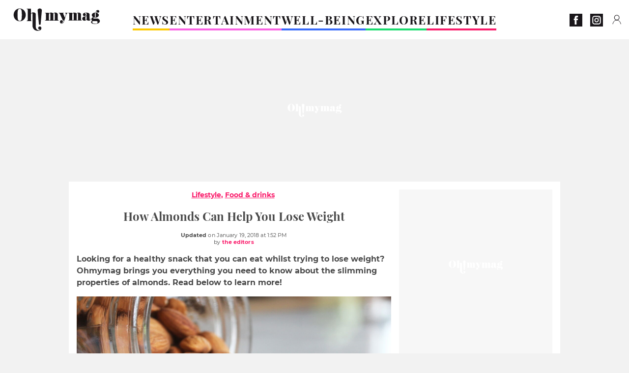

--- FILE ---
content_type: text/html; charset=UTF-8
request_url: https://www.ohmymag.co.uk/lifestyle/food-drinks/how-almonds-can-help-you-lose-weight_art852.html
body_size: 67298
content:
 <!DOCTYPE html><html lang="en"><head prefix="og: http://ogp.me/ns# fb: http://ogp.me/ns/fb# article: http://ogp.me/ns/article#"><meta charset="UTF-8"/><meta name="viewport" content="width=device-width, initial-scale=1"><meta name="google-site-verification" content="ta0_rO-0ppGMuCjBORHwDtJfvJqB0-CmHFxc36jw2aM" /><meta name="p:domain_verify" content="2ac97dbb0c45a5d994abe68de2ba8dc9"/><link rel="manifest" href="https://www.ohmymag.co.uk/manifest.json"><meta name="theme-color" content="#f7434f"><link rel="shortcut icon" href="https://www.ohmymag.co.uk/assets/img/favicons/omm/favicon.ico"><link rel="icon" type="image/svg+xml" href="https://www.ohmymag.co.uk/assets/img/favicons/omm/favicon-16x16.svg"><link href="https://cdn.privacy-mgmt.com/" rel="preconnect" crossorigin="anonymous"><link href="https://ohmymag-uk-v3.ohmymag.co.uk" rel="preconnect" crossorigin="anonymous"><link href="https://www.googletagmanager.com" rel="preconnect" crossorigin><link href="https://securepubads.g.doubleclick.net/" rel="preconnect" crossorigin><link href="https://mcdp-chidc2.outbrain.com" rel="preconnect" crossorigin><link href="https://log.outbrainimg.com" rel="preconnect" crossorigin><link href="http://tr.outbrain.com/" rel="preconnect" crossorigin><link href="https://cherry.img.pmdstatic.net/" rel="preconnect" crossorigin><link href="https://cherry.img.pmdstatic.net/" rel="preconnect" crossorigin><link rel="preload" href="https://www.ohmymag.co.uk/assets/fonts/Montserrat-Regular.woff2?display=swap" as="font" type="font/woff2" crossorigin="anonymous" /><link rel="preload" href="https://www.ohmymag.co.uk/assets/fonts/Montserrat-Black.woff2?display=swap" as="font" type="font/woff2" crossorigin="anonymous" /><link rel="preload" href="https://www.ohmymag.co.uk/assets/fonts/Montserrat-Bold.woff2?display=swap" as="font" type="font/woff2" crossorigin="anonymous" /><link rel="preload" href="https://www.ohmymag.co.uk/assets/fonts/PlayfairDisplay-Bold.woff2?display=swap" as="font" type="font/woff2" crossorigin="anonymous" /><link rel="preload" href="https://www.ohmymag.co.uk/assets/fonts/PlayfairDisplay-BlackItalic.woff2?display=swap" as="font" type="font/woff2" crossorigin="anonymous" /><link rel="preload" href="https://cherry.img.pmdstatic.net/fit/https.3A.2F.2Fimg.2Eohmymag.2Eco.2Euk.2Farticle.2Fhealth.2Falmonds_98196d4d7c3bf00aa02acef6f7c4a4a770b5f615.2Ejpg/640x360/quality/80/thumbnail.jpg" media="(max-width: 820px)" as="image" fetchpriority="high"><link rel="preload" href="https://cherry.img.pmdstatic.net/fit/https.3A.2F.2Fimg.2Eohmymag.2Eco.2Euk.2Farticle.2Fhealth.2Falmonds_98196d4d7c3bf00aa02acef6f7c4a4a770b5f615.2Ejpg/1280x720/quality/80/thumbnail.jpg" media="(min-width: 821px)" as="image" fetchpriority="high"><link rel="preload" href="https://originals.bababam.com/bababam-fabulous-destinies" as="fetch" crossorigin="anonymous"><link rel="preconnect" href="https://www.ohmymag.co.uk/xhr/popup/category" as="fetch" crossorigin="anonymous" ><link rel="preconnect" href="https://www.ohmymag.co.uk/xhr/popup/contact" as="fetch" crossorigin="anonymous" ><link rel="stylesheet" href="https://www.ohmymag.co.uk/assets/two/omm/common.css?t=b0cfa7c51c8b" /><link rel="stylesheet" href="https://www.ohmymag.co.uk/assets/two/omm/article.css?t=42a3ff1d98e2" /><style> :root { --theme-channel: #FA1C6B; } .news { --theme-channel: #FDC900; } .entertainment { --theme-channel: #fa62e3; } .well-being { --theme-channel: #386bfb; } .explore { --theme-channel: #1BDC6F; } .lifestyle { --theme-channel: #FA1C6B; } </style><meta property="fb:app_id" content="158483417502010"><meta property="fb:admins" content="654691368"><meta property="fb:pages" content="358164534630508"><meta property="fb:pages" content="1854256938160990"><meta property="fb:pages" content="716914548478828"><meta property="og:title" content="Benefits Of Almonds For Slimming"><meta property="og:type" content="article"><meta property="og:image" content="https://cherry.img.pmdstatic.net/fit/https.3A.2F.2Fimg.2Eohmymag.2Eco.2Euk.2Farticle.2Fhealth.2Falmonds_98196d4d7c3bf00aa02acef6f7c4a4a770b5f615.2Ejpg/1200x675/quality/80/thumbnail.jpg"><meta property="og:image:width" content="1200"><meta property="og:image:height" content="675"><meta property="og:url" content="https://www.ohmymag.co.uk/lifestyle/food-drinks/how-almonds-can-help-you-lose-weight_art852.html"><meta property="og:description" content="Looking for a healthy snack that you can eat whilst trying to lose weight? Ohmymag brings you everything you need to know about the slimming properties of almonds. Read below to le…"><meta property="og:locale" content="en_UK"><meta property="og:site_name" content="Ohmymag UK"><meta property="article:published_time" content="2018-01-19T12:46:15+01:00"><meta property="article:modified_time" content="2018-01-19T13:52:15+01:00"><meta property="article:section" content="Lifestyle"><meta property="article:tag" content="food"><meta property="article:tag" content="weight loss"><meta property="article:tag" content="diet"><meta property="article:tag" content="health"><meta property="article:tag" content="slimming"><meta name="twitter:card" content="summary_large_image"><meta name="twitter:title" content="Benefits Of Almonds For Slimming…"><meta name="twitter:description" content="Looking for a healthy snack that you can eat whilst trying to lose weight? Ohmymag brings you everything you need to know about the slimming properties of almonds. Read below to le…"><meta name="twitter:image" content="https://cherry.img.pmdstatic.net/fit/https.3A.2F.2Fimg.2Eohmymag.2Eco.2Euk.2Farticle.2Fhealth.2Falmonds_98196d4d7c3bf00aa02acef6f7c4a4a770b5f615.2Ejpg/1200x675/quality/80/thumbnail.jpg"><meta name="description" content="Looking for a healthy snack that you can eat whilst trying to lose weight? Ohmymag brings you everything you need to know about the slimming properties of almonds. Read below to le…"><meta name="robots" content="index,follow,max-snippet:-1,max-image-preview:large,max-video-preview:-1"><meta name="news_keywords" content="food,weight loss,diet,health,slimming"><title>How Almonds Can Help You Lose Weight</title><link href="https://www.ohmymag.co.uk/lifestyle/food-drinks/how-almonds-can-help-you-lose-weight_art852.html" rel="canonical"><script type="application/ld+json">{"@context":"https:\/\/schema.org","@type":"NewsArticle","headline":"How Almonds Can Help You Lose Weight","articleBody":"How Almonds Can Help You Lose Weight Discover our latest podcast 1. Benefits of almonds: The almond is the fruit of the almond tree which is enclosed in a hard shell. Most nuts and dried fruits are very rich in nutrients and the almond is no exception. It contains fibre, thus promoting good digestion. But it also has a high calcium and magnesium content. There are also fatty acids in almonds, but that does not mean that it makes you fat. On the contrary, a regular consumption of almonds in a reasonable quantity helps to regulate satiety which can help lead to weight loss. Eating a dozen whole and natural almonds a day is an ideal quantity.2. Consuming almonds: As part of a slimming diet, it is better to consume whole almonds without added salt. When eaten whole, the lipids contained in almonds are not all assimilated by the body, which is not the case when they are in the form of powder. Thus, you can eat almonds during the day when you feel a craving.In addition, it is advisable to eat almonds with the skin because this is the part that contains the most nutrients. It's easy to add whole almonds to salads, fish dishes, and even soups.3. Side effects of almonds: To benefit from the properties of almonds as part of a diet, it is important not to eat too many. A handful a day is a reasonable amount. Consuming more may cause you to gain weight because these nuts are rich in fatty acids. Similarly, excessive consumption of almonds can cause digestive disorders because they contain a lot of fibre.In addition, this nut contains manganese, a mineral necessary for the body, but which can also interact with certain drugs, especially with antibiotics. It is therefore recommended to consult your pharmacist or doctor if you have any doubt about a possible interaction. To make the most of the benefits of almond to help you lose weight while avoiding possible side effects, it is advisable to eat a dozen per day.","author":{"@type":"Person","name":"the editors"},"publisher":{"@type":"Organization","name":"Ohmymag UK","url":"https:\/\/www.ohmymag.co.uk\/","logo":{"@type":"ImageObject","url":"https:\/\/www.ohmymag.co.uk\/assets\/img\/omm.png"},"sameAs":["https:\/\/www.facebook.com\/OhmymagEN\/","https:\/\/www.instagram.com\/ohmymag_uk\/?hl=en"]},"image":{"@type":"ImageObject","url":"https:\/\/cherry.img.pmdstatic.net\/fit\/https.3A.2F.2Fimg.2Eohmymag.2Eco.2Euk.2Farticle.2Fhealth.2Falmonds_98196d4d7c3bf00aa02acef6f7c4a4a770b5f615.2Ejpg\/1200x675\/quality\/80\/thumbnail.jpg","width":1200,"height":675},"mainEntityOfPage":{"@type":"WebPage","@id":"https:\/\/www.ohmymag.co.uk\/lifestyle\/food-drinks\/how-almonds-can-help-you-lose-weight_art852.html","breadcrumb":{"@type":"BreadcrumbList","itemListElement":[{"@type":"ListItem","position":1,"name":"Lifestyle","item":"https:\/\/www.ohmymag.co.uk\/lifestyle"},{"@type":"ListItem","position":2,"name":"Food & Drinks ","item":"https:\/\/www.ohmymag.co.uk\/lifestyle\/food-drinks"},{"@type":"ListItem","position":3,"name":"food","item":"https:\/\/www.ohmymag.co.uk\/tag\/food"}]}},"datePublished":"2018-01-19T12:46:15+01:00","url":"https:\/\/www.ohmymag.co.uk\/lifestyle\/food-drinks\/how-almonds-can-help-you-lose-weight_art852.html","thumbnailUrl":"https:\/\/cherry.img.pmdstatic.net\/fit\/https.3A.2F.2Fimg.2Eohmymag.2Eco.2Euk.2Farticle.2Fhealth.2Falmonds_98196d4d7c3bf00aa02acef6f7c4a4a770b5f615.2Ejpg\/480x270\/quality\/80\/thumbnail.jpg","articleSection":"Lifestyle","creator":{"@type":"Person","name":"the editors"},"keywords":["food","weight loss","diet","health","slimming"],"description":"Looking for a healthy snack that you can eat whilst trying to lose weight? Ohmymag brings you everything you need to know about the slimming properties of almonds. Read below to learn more!","dateModified":"2018-01-19T13:52:15+01:00"}</script><script> window.cherryStore = { assetsPath: "https://www.ohmymag.co.uk/assets/", imgPath: "https://www.ohmymag.co.uk/assets/img/", environments: { pageName: "page-article", pageType: "type-text", ajax: !!"", device: "desktop", mobile: !!"", tablet: !!"", desktop: !!"1", bot: !!"", env: "prod", }, website: { abbr: "OMMUK", theme: "two", code_lang: "en_UK", country: "UK", lang: "en", host: "www.ohmymag.co.uk", prefix: "omm", group: "Ohmymag", group_prefix: "omm", }, analytics: { dimensions: {"dimension2":"text","dimension3":"www","dimension5":852,"dimension6":"Lifestyle","dimension9":"web","dimension10":"Other","dimension16":"L","dimension17":5,"dimension24":"text","dimension26":"2b222b8c-e25c-422b-a82f-ba7500837478","dimension27":"Food Drinks "}, metrics: "", }, urls: { contact: "https://www.ohmymag.co.uk/xhr/contact/", popup: "https://www.ohmymag.co.uk/xhr/popup/", podcasts: "https://originals.bababam.com/bababam-fabulous-destinies", }, trackings: {"ividence":false,"firefly":"\/\/fly.ohmymag.co.uk\/","mediego":false,"mediarithmics":"pm-ohmymag-uk","facebook":"1016216741814975","facebook_pages":"358164534630508,1854256938160990,716914548478828","facebook_app_id":"158483417502010","facebook_admin_id":"654691368","twitter":"o1pqs","analytics":"UA-94119415-4","sticky":true,"ias":"10763","snapchat":"310bc2e5-efd3-4e65-aa87-f81b1b2df150","taboola":"1149648","tradedoubler":false,"adways":"2gbvkGd","mediametrie":false,"estatNetMeasur":false,"adrock":"480e70f4-07d0-4137-80cf-fd000ca73e56","squadata":false,"comscore":"19763370","skimlinks":false,"ab_tasty":false,"id5":"169","confiant":"NJJp-JaWVAuzzBULb9NCdlIRzgg","pandg":false,"searchconsole":"ta0_rO-0ppGMuCjBORHwDtJfvJqB0-CmHFxc36jw2aM","outbrain":"0065ea7f25ac1026a986b818b5f52e4736,004ff6c6be1239b288562e36a466c959bb,004c4e978a282f3d18936c48a35c31f2ce,006add8f2d8cc8a60e8f3b71463b028003,005cec9f7f96bae12feb6a8aa75c823f61,00776e66133c6b9388e60c90fe660fd53d,00531bd4df222ae4c54cdf3d0fa682e916,003891eec21b7ba5ff7a898aba53a6fe89,00c857bd48ada55aad1aea18c3281e585c,0066b802ec8bbf3c015dddbf270ba3c222,00677a82d708370adfed1ef0125c9a317b,00acc09725b5a2958864fe22218b12ce8e,001b36c78d1ce23a13d0c065f9fc81b5db,003eb876058600be98bcc6dc33842867b0","criteo":false,"nonliCode":"1431","nonliUrl":"https:\/\/l.ohmymag.co.uk\/sdk.js"}, pwa: {"enabled":"1"}, batch: {"vapidPublicKey":"BOr2vkWNGKnHMLDpUr7wqiQh+LiMDS2PjjPpXbzsmEhWe9M9MqNfKOcP2O4ylz6yowgAjNRNYbZk4H68rf6BMC0=","newsVapidPublicKey":false,"authKey":"2.TdBdE0VcgJeXq1QIwZ28Vbmdg1wsSnVR\/RKovDs3JhE=","newsAuthKey":false,"subdomain":"ohmymag.co.uk","newsSubdomain":"news.ohmymag.co.uk","apiKey":"D21400F41C3C48F1BFB942374733045D","newsApiKey":false,"text":"Don't miss any of our news!","positiveSubBtnLabel":"Subscribe","negativeBtnLabel":"No thanks","backgroundColor":"#f7434f","hoverBackgroundColor":"#f7434f","textColor":"#FFFFFF"}, gdpr: {"cdn":"https:\/\/ohmymag-uk-v3.ohmymag.co.uk","privacy_manager":"371922","notice_url":false,"confirmation":false,"consent_scroll":false}, pmc: {"env":false,"starter":false,"bookmark":false,"coreads":"https:\/\/tra.scds.pmdstatic.net\/advertising-core\/5\/core-ads.js","newsletter":false,"notifications":false}, abtest: {"enable":false,"conditions":null,"apply":false,"status":0}, isNewsDomain: 0 }; </script><script> cherryStore['article'] = { id: "852", name: "How\u0020Almonds\u0020Can\u0020Help\u0020You\u0020Lose\u0020Weight", type: "text", url: "https://www.ohmymag.co.uk/lifestyle/food-drinks/how-almonds-can-help-you-lose-weight_art852.html", description: "Looking\u0020for\u0020a\u0020healthy\u0020snack\u0020that\u0020you\u0020can\u0020eat\u0020whilst\u0020trying\u0020to\u0020lose\u0020weight\u003F\u0020Ohmymag\u0020brings\u0020you\u0020everything\u0020you\u0020need\u0020to\u0020know\u0020about\u0020the\u0020slimming\u0020properties\u0020of\u0020almonds.\u0020Read\u0020below\u0020to\u0020learn\u0020more\u0021", publishDate: "2018-01-19T12:46:15+01:00", author: "the editors", category: { label: "Lifestyle", slug: "lifestyle" }, subCategory: { label: "Food &amp; Drinks ", slug: "food-drinks" }, firstTag: "food", urlSlug: "how-almonds-can-help-you-lose-weight_art852.html", brandSafety: false, keywords: [ "food","weight loss","diet","health","slimming" ], pictures: [ { url: 'https:https://img.ohmymag.co.uk/article/health/almonds_98196d4d7c3bf00aa02acef6f7c4a4a770b5f615.jpg', height: 1456, width: 2589 }, ], tags: [ {url: 'https://www.ohmymag.co.uk/tag/food', name: 'food', slug: 'food'}, {url: 'https://www.ohmymag.co.uk/tag/weight-loss', name: 'weight loss', slug: 'weight-loss'}, {url: 'https://www.ohmymag.co.uk/tag/diet', name: 'diet', slug: 'diet'}, {url: 'https://www.ohmymag.co.uk/tag/health', name: 'health', slug: 'health'}, {url: 'https://www.ohmymag.co.uk/tag/slimming', name: 'slimming', slug: 'slimming'}, ], scripts: {"urls":[],"inline":[]}, media: null, news: 0, player: false, canals: ["Google Actualit\u00e9s","FlipBoard","MSN","Upday","Squid App","Sony","Organique"], }; </script></head><body class="desktop page-article type-text" data-pmc-starter-conf='{"ua":"UA-94119415-4"}'><header class="header"><nav class="navbar"><ul class="navigation"><li><div class="navbar__button navbar__button--menu btn-menu"></div></li><li class="navbar__logo"><a href="https://www.ohmymag.co.uk/" class="navbar__button navbar__button--logo" title="Ohmymag UK"></a></li><li class="topbar"><div class="topbar__socials"><ul><li><a class="topbar__socials--facebook" title="Ohmymag" target="_blank" rel="noopener nofollow" href="https://www.facebook.com/OhmymagEN/"></a></li><li><a class="topbar__socials--instagram" title="Oh! My Mag UK" target="_blank" rel="noopener nofollow" href="https://www.instagram.com/ohmymag_uk/?hl=en"></a></li></ul></div><div class="navbar__button navbar__button--pmc pmc-authentification" id="pmc-auth"><span>Connexion</span></div><div class="navbar__button navbar__button--pmc" id="pmc-account"><span>Mon compte</span><div class="navbar__button navbar__button--pmc__dropdown"><ul><li class="pmc-profile">Mon profil</li><li class="pmc-custom-link" data-path="bookmark">Mes favoris</li><li class="pmc-local-link" data-path="notifications">Notifications</li><li class="pmc-auth-logout">Déconnexion</li></ul></div></div></li></ul></nav><div class="popup popup-menu popup--close"><div class="popup__overlay"></div><nav class="menu-website"><ul class="menu-website__categories"><li class="menu-website__category news"><a href="https://www.ohmymag.co.uk/news" class="menu-website__title" >NEWS</a><div class="menu-website__button"></div></li><li class="menu-website__category menu-website__category--children entertainment"><a href="https://www.ohmymag.co.uk/entertainment" class="menu-website__title" >ENTERTAINMENT</a><div class="menu-website__button"></div><ul class="menu-website__subcategories"><li><a href="https://www.ohmymag.co.uk/entertainment/celebrities" class="menu-website__subtitle" >CELEBRITIES</a></li><li><a href="https://www.ohmymag.co.uk/entertainment/royal-family" class="menu-website__subtitle" >ROYAL FAMILY</a></li><li><a href="https://www.ohmymag.co.uk/entertainment/watch" class="menu-website__subtitle" >WATCH</a></li><li class="empty"></li></ul></li><li class="menu-website__category menu-website__category--children well-being"><a href="https://www.ohmymag.co.uk/well-being" class="menu-website__title" >WELL-BEING</a><div class="menu-website__button"></div><ul class="menu-website__subcategories"><li><a href="https://www.ohmymag.co.uk/well-being/health" class="menu-website__subtitle" >HEALTH</a></li><li><a href="https://www.ohmymag.co.uk/well-being/personality" class="menu-website__subtitle" >PERSONALITY</a></li><li><a href="https://www.ohmymag.co.uk/well-being/relationships-sex" class="menu-website__subtitle" >RELATIONSHIPS &amp; SEX</a></li><li class="empty"></li></ul></li><li class="menu-website__category menu-website__category--children explore"><a href="https://www.ohmymag.co.uk/explore" class="menu-website__title" >EXPLORE</a><div class="menu-website__button"></div><ul class="menu-website__subcategories"><li><a href="https://www.ohmymag.co.uk/explore/stories" class="menu-website__subtitle" >STORIES</a></li><li><a href="https://www.ohmymag.co.uk/explore/earth-space" class="menu-website__subtitle" >EARTH &amp; SPACE</a></li><li><a href="https://www.ohmymag.co.uk/explore/astrology" class="menu-website__subtitle" >ASTROLOGY</a></li><li class="empty"></li></ul></li><li class="menu-website__category menu-website__category--children lifestyle"><a href="https://www.ohmymag.co.uk/lifestyle" class="menu-website__title" >LIFESTYLE</a><div class="menu-website__button"></div><ul class="menu-website__subcategories"><li><a href="https://www.ohmymag.co.uk/lifestyle/pets" class="menu-website__subtitle" >PETS</a></li><li><a href="https://www.ohmymag.co.uk/lifestyle/beauty-fashion" class="menu-website__subtitle" >BEAUTY &amp; FASHION</a></li><li><a href="https://www.ohmymag.co.uk/lifestyle/food-drinks" class="menu-website__subtitle" >FOOD &amp; DRINKS</a></li><li><a href="https://www.ohmymag.co.uk/lifestyle/tech" class="menu-website__subtitle" >TECH</a></li></ul></li></ul><ul class="menu-website__links"><li class="menu-website--newsletter"><div class="menu-website__link newsletter-open" data-origin="menu">Newsletter</div></li><li><a class="menu-website__link" href="https://www.ohmymag.co.uk/about-us.html">About us</a></li><li><a class="menu-website__link" href="https://www.prismamedia.com/terms-en/" target="_blank">General Conditions</a></li><li><div class="menu-website__link popup-contact--trigger">Contact</div></li></ul></nav></div></header><div class="special" id="special-container"><div class="ads-core-placer" id="special" data-ads-core='{"device": "desktop,tablet,mobile", "type": "Out-Of-Banner"}'></div></div><div class="data_tester" id="data_tester-container"><div class="ads-core-placer" id="data_tester" data-ads-core='{"device": "desktop,tablet,mobile", "type": "Out-Of-Banner2"}'></div></div><div class="interstitial" id="interstitial-container"><div class="ads-core-placer" id="interstitial" data-ads-core='{"device": "desktop,tablet,mobile", "type": "Postitiel"}'></div></div><div class="postitiel_v2" id="postitiel_v2-container"><div class="ads-core-placer" id="postitiel_v2" data-ads-core='{"device": "desktop,tablet,mobile", "type": "Postitiel_V2"}'></div></div><div class="footer-web" id="footer_web-container"><div class="ads-core-placer" id="footer_web" data-ads-core='{"device": "desktop,tablet,mobile", "type": "footer-web"}'></div></div><section id="corps" class="article-container navbar--fix"><div class="coreads-skin-wrapper"><div class="placeholder-ad placeholder-ad--banner desktop-ad tablet-ad" id="banner-container"><div class="ads-core-placer" id="banner" data-ads-core='{"device": "desktop,tablet", "type": "Banniere-Haute"}'></div></div></div><article class="site_content post article layout-grid " data-id="852" data-bone-id="2b222b8c-e25c-422b-a82f-ba7500837478"><div class="layout-grid__inner post-grid-order"><div data-grid-order="content" class="layout-grid__cell layout-grid__cell--span-8-desktop"><div class="post-breadcrumb"><nav class="breadcrumb"><a href="https://www.ohmymag.co.uk/lifestyle">Lifestyle</a><a href="https://www.ohmymag.co.uk/lifestyle/food-drinks">Food &amp; drinks </a></nav></div><h1 class="post-title">How Almonds Can Help You Lose Weight</h1><div class="post-author"><div><div><span class="post-author--bold">Updated </span><span><time datetime="2018-01-19T13:52:15+01:00">on January 19, 2018 at 1:52 PM</time></span></div><span class="post-author"> by </span><span class="post-author--nickname">the editors </span></div></div><div class="post-summary"><p>Looking for a healthy snack that you can eat whilst trying to lose weight? Ohmymag brings you everything you need to know about the slimming properties of almonds. Read below to learn more!</p></div><figure class="post-figure"><picture><source srcset="https://cherry.img.pmdstatic.net/fit/https.3A.2F.2Fimg.2Eohmymag.2Eco.2Euk.2Farticle.2Fhealth.2Falmonds_98196d4d7c3bf00aa02acef6f7c4a4a770b5f615.2Ejpg/640x360/quality/80/thumbnail.jpg 1x" media="(max-width: 820px)"><source srcset="https://cherry.img.pmdstatic.net/fit/https.3A.2F.2Fimg.2Eohmymag.2Eco.2Euk.2Farticle.2Fhealth.2Falmonds_98196d4d7c3bf00aa02acef6f7c4a4a770b5f615.2Ejpg/1280x720/quality/80/thumbnail.jpg 1x" media="(min-width: 821px)"><img srcset="https://cherry.img.pmdstatic.net/fit/https.3A.2F.2Fimg.2Eohmymag.2Eco.2Euk.2Farticle.2Fhealth.2Falmonds_98196d4d7c3bf00aa02acef6f7c4a4a770b5f615.2Ejpg/640x360/quality/80/thumbnail.jpg" alt="How Almonds Can Help You Lose Weight" class="post-figure__img" src="[data-uri]"></picture><div class="post-figure__copyright">&copy; </div><figcaption class="post-figure__title">How Almonds Can Help You Lose Weight</figcaption></figure><div class="layout-grid__cell"></div><div class="post-social"><div class="button-share"><div class="button-share__bar"><a href="https://www.facebook.com/sharer/sharer.php?u=https%3A%2F%2Fwww.ohmymag.co.uk%2Flifestyle%2Ffood-drinks%2Fhow-almonds-can-help-you-lose-weight_art852.html" rel="nofollow noopener" target="_blank" class="button-share__media button-share__media--facebook" data-share="facebook" title="Share on Facebook"></a><a href="mailto:?subject=How Almonds Can Help You Lose Weight&amp;body=https%3A%2F%2Fwww.ohmymag.co.uk%2Flifestyle%2Ffood-drinks%2Fhow-almonds-can-help-you-lose-weight_art852.html" rel="nofollow noopener" class="button-share__media button-share__media--mail" data-share="mail" title="Share on Mail"></a><a href="https://www.beloud.com/share?url=https%3A%2F%2Fwww.ohmymag.co.uk%2Flifestyle%2Ffood-drinks%2Fhow-almonds-can-help-you-lose-weight_art852.html" rel="nofollow noopener" target="_blank" class="button-share__media button-share__media--beloud" data-share="beloud" title="Share on Flipboard"></a><a href="https://twitter.com/share?text=How+Almonds+Can+Help+You+Lose+Weight&amp;url=https%3A%2F%2Fwww.ohmymag.co.uk%2Flifestyle%2Ffood-drinks%2Fhow-almonds-can-help-you-lose-weight_art852.html&amp;via=Ohmymag+UK" rel="nofollow noopener" target="_blank" class="button-share__media button-share__media--twitter" data-share="twitter" title="Tweeter"></a><a href="https://pinterest.com/pin/create/button/?url=https%3A%2F%2Fwww.ohmymag.co.uk%2Flifestyle%2Ffood-drinks%2Fhow-almonds-can-help-you-lose-weight_art852.html&amp;media=https%3A%2F%2Fimg.ohmymag.co.uk%2Farticle%2F1024%2Fhealth%2Falmonds_98196d4d7c3bf00aa02acef6f7c4a4a770b5f615.jpg&amp;description=How+Almonds+Can+Help+You+Lose+Weight" rel="nofollow noopener" data-pin-custom="true" target="_blank" class="button-share__media button-share__media--pinterest" data-share="pinterest" title="Pin it"></a></div></div></div><div class="placeholder-ad placeholder-ad--pave mobile-ad" id="pave_haut_mobile-container"><div class="ads-core-placer" id="pave_haut_mobile" data-ads-core='{"device": "mobile", "type": "Pave-Haut"}'></div></div><div class="post-body post-body__content"><p class="first-paragraph"><span class="underline"><strong>How Almonds Can Help You Lose Weight</span></strong></p><div id="post-podcast"><p class="post-podcast-title">Discover our latest podcast</p><div id="podcastDatas" data-id="3ca077ab857a9a2e4a9ddf409d67402fe210a691" data-title="Arthur Mitchell, the first black man to become a ballet star" data-url="https://originals.bababam.com/bababam-fabulous-destinies/embed/v2/202312250400-arthur-mitchell-first-black-man-become-ballet-star?embedv=v2&amp;utm_campaign=Fabulous+destinies&amp;utm_medium=organic&amp;utm_source=embed&amp;utm_content=Arthur+Mitchell%2C+the+first+black+man+to+become+a+ballet+star" data-src="https://podcasts.voxeus.com/v3/embed/3ca077ab857a9a2e4a9ddf409d67402fe210a691.js" data-program="Fabulous destinies"></div></div><p><strong>1. Benefits of almonds: </strong>The almond is the fruit of the almond tree which is enclosed in a hard shell. Most nuts and dried fruits are very rich in nutrients and the almond is no exception. It contains fibre, thus promoting good digestion. But it also has a high calcium and magnesium content. There are also fatty acids in almonds, but that does not mean that it makes you fat. On the contrary, a regular consumption of almonds in a reasonable quantity helps to regulate satiety which can help lead to weight loss. Eating a dozen whole and natural almonds a day is an ideal quantity.</p><p><strong>2. Consuming almonds: </strong>As part of a slimming diet, it is better to consume whole almonds without added salt. When eaten whole, the lipids contained in almonds are not all assimilated by the body, which is not the case when they are in the form of powder. Thus, you can eat almonds during the day when you feel a craving.</p><div class="placeholder-ad placeholder-ad--intext mobile-ad" id="pave_content_mobile-container"><div class="ads-core-placer" id="pave_content_mobile" data-ads-core='{"device": "mobile", "type": "Pave-Haut2"}'></div></div><p>In addition, it is advisable to eat almonds with the skin because this is the part that contains the most nutrients. It's easy to add whole almonds to salads, fish dishes, and even soups.</p><div class="placeholder-ad placeholder-ad--intext desktop-ad tablet-ad" id="pave_content_desktop-container"><div class="ads-core-placer" id="pave_content_desktop" data-ads-core='{"device": "desktop,tablet", "type": "Pave-Haut2-Desktop"}'></div></div><p><strong>3. Side effects of almonds: </strong>To benefit from the properties of almonds as part of a diet, it is important not to eat too many. A handful a day is a reasonable amount. Consuming more may cause you to gain weight because these nuts are rich in fatty acids. Similarly, excessive consumption of almonds can cause digestive disorders because they contain a lot of fibre.</p><div class="placeholder-ad placeholder-ad--intext mobile-ad" id="pave_content_mobile1-container"><div class="ads-core-placer" id="pave_content_mobile1" data-ads-core='{"device": "mobile", "type": "Pave-Haut2"}'></div></div><p>In addition, this nut contains manganese, a mineral necessary for the body, but which can also interact with certain drugs, especially with antibiotics. It is therefore recommended to consult your pharmacist or doctor if you have any doubt about a possible interaction. To make the most of the benefits of almond to help you lose weight while avoiding possible side effects, it is advisable to eat a dozen per day.</p></div><div class="tags"><div class="tags-container"><a href="https://www.ohmymag.co.uk/tag/food" class="tags-button">food</a><a href="https://www.ohmymag.co.uk/tag/weight-loss" class="tags-button">weight loss</a><a href="https://www.ohmymag.co.uk/tag/diet" class="tags-button">diet</a><a href="https://www.ohmymag.co.uk/tag/health" class="tags-button">health</a><a href="https://www.ohmymag.co.uk/tag/slimming" class="tags-button">slimming</a></div></div><div class="post-figure post-figure--next"><picture><source srcset="https://cherry.img.pmdstatic.net/fit/https.3A.2F.2Fimg.2Eohmymag.2Eco.2Euk.2Farticle.2Fnutrition.2Ftea_8b0c11690f2246b89a1aef321f47ce331993c3bc.2Ejpg/480x270/quality/80/thumbnail.jpg 1x, https://cherry.img.pmdstatic.net/fit/https.3A.2F.2Fimg.2Eohmymag.2Eco.2Euk.2Farticle.2Fnutrition.2Ftea_8b0c11690f2246b89a1aef321f47ce331993c3bc.2Ejpg/960x540/quality/80/thumbnail.jpg 2x" media="(max-width: 480px)"><source srcset="https://cherry.img.pmdstatic.net/fit/https.3A.2F.2Fimg.2Eohmymag.2Eco.2Euk.2Farticle.2Fnutrition.2Ftea_8b0c11690f2246b89a1aef321f47ce331993c3bc.2Ejpg/800x450/quality/80/thumbnail.jpg 1x, https://cherry.img.pmdstatic.net/fit/https.3A.2F.2Fimg.2Eohmymag.2Eco.2Euk.2Farticle.2Fnutrition.2Ftea_8b0c11690f2246b89a1aef321f47ce331993c3bc.2Ejpg/1600x900/quality/80/thumbnail.jpg 2x" media="(max-width: 839px)"><source srcset="https://cherry.img.pmdstatic.net/fit/https.3A.2F.2Fimg.2Eohmymag.2Eco.2Euk.2Farticle.2Fnutrition.2Ftea_8b0c11690f2246b89a1aef321f47ce331993c3bc.2Ejpg/640x360/quality/80/thumbnail.jpg 1x, https://cherry.img.pmdstatic.net/fit/https.3A.2F.2Fimg.2Eohmymag.2Eco.2Euk.2Farticle.2Fnutrition.2Ftea_8b0c11690f2246b89a1aef321f47ce331993c3bc.2Ejpg/1280x720/quality/80/thumbnail.jpg 2x" media="(min-width: 840px)"><img srcset="https://cherry.img.pmdstatic.net/fit/https.3A.2F.2Fimg.2Eohmymag.2Eco.2Euk.2Farticle.2Fnutrition.2Ftea_8b0c11690f2246b89a1aef321f47ce331993c3bc.2Ejpg/480x270/quality/80/thumbnail.jpg" alt="How Green Tea Can Help You Lose Weight" class="post-figure__img" loading="lazy" src="[data-uri]"></picture><a class="post-figure__text" data-title="Next article" href="https://www.ohmymag.co.uk/lifestyle/food-drinks/how-green-tea-can-help-you-lose-weight_art881.html"> How Green Tea Can Help You Lose Weight </a></div><div id="outbrain" class="placeholder-ad--outbrain"><div class="OUTBRAIN" data-src="https://www.ohmymag.co.uk/lifestyle/food-drinks/how-almonds-can-help-you-lose-weight_art852.html" data-widget-id="AR_5"></div></div><div class="placeholder-ad placeholder-ad--pave mobile-ad" id="pave_bas_mobile-container"><div class="ads-core-placer" id="pave_bas_mobile" data-ads-core='{"device": "mobile", "type": "Pave-Bas"}'></div></div><div class="related"><div class="related__title">Read more</div><div class="card-related--scroll"><article><div class="card-two card-two--top lifestyle card__seo"><div class="card-two--thumbnail"><div class="card-two--thumbnail--type article-type-icon article-type-icon--video"></div><img class="card-two--thumbnail--img" src="[data-uri]" srcset="https://cherry.img.pmdstatic.net/fit/https.3A.2F.2Fimg.2Eohmymag.2Eco.2Euk.2Fs3.2Fukomm.2F250.2Fhair.2Fdefault_2022-01-11_7edac4f6-6e3d-49dd-9876-cb5824226ea7.2Ejpeg/148x90/quality/80/thumbnail.jpg 1x, https://cherry.img.pmdstatic.net/fit/https.3A.2F.2Fimg.2Eohmymag.2Eco.2Euk.2Fs3.2Fukomm.2F300.2Fhair.2Fdefault_2022-01-11_7edac4f6-6e3d-49dd-9876-cb5824226ea7.2Ejpeg/296x180/quality/80/thumbnail.jpg 2x" loading="lazy" width="148" height="90" alt="Hair loss: Avoid these foods to stop losing hair"></div><div class="card-two__content"><div class="card-two__content--tags "><span> Food &amp; Drinks , Lifestyle </span></div><div class="card-two__content--title"><a class="card-two--article-url" href="https://www.ohmymag.co.uk/lifestyle/food-drinks/hair-loss-avoid-these-foods-to-stop-losing-hair_art10463.html">Hair loss: Avoid these foods to stop losing hair</a></div></div></div></article><article><div class="card-two card-two--top lifestyle card__seo"><div class="card-two--thumbnail"><div class="card-two--thumbnail--type article-type-icon article-type-icon--video"></div><img class="card-two--thumbnail--img" src="[data-uri]" srcset="https://cherry.img.pmdstatic.net/fit/https.3A.2F.2Fimg.2Eohmymag.2Eco.2Euk.2Fs3.2Fukomm.2F250.2Fhealth.2Fdefault_2021-05-29_343d2702-71fa-40a6-8f71-a86f339ea626.2Ejpeg/148x90/quality/80/include-these-ten-foods-in-your-diet-today-to-boost-your-immunity.jpg 1x, https://cherry.img.pmdstatic.net/fit/https.3A.2F.2Fimg.2Eohmymag.2Eco.2Euk.2Fs3.2Fukomm.2F300.2Fhealth.2Fdefault_2021-05-29_343d2702-71fa-40a6-8f71-a86f339ea626.2Ejpeg/296x180/quality/80/include-these-ten-foods-in-your-diet-today-to-boost-your-immunity.jpg 2x" loading="lazy" width="148" height="90" alt="Include these 10 foods in your diet today to boost your immunity"></div><div class="card-two__content"><div class="card-two__content--tags "><span> Food &amp; Drinks , Lifestyle </span></div><div class="card-two__content--title"><a class="card-two--article-url" href="https://www.ohmymag.co.uk/lifestyle/food-drinks/include-these-10-foods-in-your-diet-today-to-boost-your-immunity_art8683.html">Include these 10 foods in your diet today to boost your immunity</a></div></div></div></article><article><div class="card-two card-two--top well-being card__seo"><div class="card-two--thumbnail"><div class="card-two--thumbnail--type article-type-icon article-type-icon--video"></div><img class="card-two--thumbnail--img" src="[data-uri]" srcset="https://cherry.img.pmdstatic.net/fit/https.3A.2F.2Fimg.2Eohmymag.2Eco.2Euk.2Fs3.2Fukomm.2F250.2Ffood.2Fdefault_2022-10-11_2fc9747c-342d-4c23-818d-25f5609a2cff.2Ejpeg/148x90/quality/80/thumbnail.jpg 1x, https://cherry.img.pmdstatic.net/fit/https.3A.2F.2Fimg.2Eohmymag.2Eco.2Euk.2Fs3.2Fukomm.2F300.2Ffood.2Fdefault_2022-10-11_2fc9747c-342d-4c23-818d-25f5609a2cff.2Ejpeg/296x180/quality/80/thumbnail.jpg 2x" loading="lazy" width="148" height="90" alt="These diet foods and drinks could actually be making gain weight, expert warns "></div><div class="card-two__content"><div class="card-two__content--tags "><span> Health, Well-Being </span></div><div class="card-two__content--title"><a class="card-two--article-url" href="https://www.ohmymag.co.uk/well-being/health/these-diet-foods-and-drinks-could-actually-be-making-gain-weight-expert-warns_art14211.html">These diet foods and drinks could actually be making gain weight, expert warns </a></div></div></div></article><article><div class="card-two card-two--top lifestyle card__seo"><div class="card-two--thumbnail"><div class="card-two--thumbnail--type article-type-icon article-type-icon--video"></div><img class="card-two--thumbnail--img" src="[data-uri]" srcset="https://cherry.img.pmdstatic.net/fit/https.3A.2F.2Fimg.2Eohmymag.2Eco.2Euk.2Fs3.2Fukomm.2F250.2Fhealth.2Fdefault_2021-09-28_0df15293-7641-4692-bbe5-de587ff470af.2Ejpeg/148x90/quality/80/food-shortages-these-are-the-mouldy-foods-you-can-eat.jpg 1x, https://cherry.img.pmdstatic.net/fit/https.3A.2F.2Fimg.2Eohmymag.2Eco.2Euk.2Fs3.2Fukomm.2F300.2Fhealth.2Fdefault_2021-09-28_0df15293-7641-4692-bbe5-de587ff470af.2Ejpeg/296x180/quality/80/food-shortages-these-are-the-mouldy-foods-you-can-eat.jpg 2x" loading="lazy" width="148" height="90" alt="Food Shortages: These are the mouldy foods you can eat"></div><div class="card-two__content"><div class="card-two__content--tags "><span> Food &amp; Drinks , Lifestyle </span></div><div class="card-two__content--title"><a class="card-two--article-url" href="https://www.ohmymag.co.uk/lifestyle/food-drinks/food-shortages-these-are-the-mouldy-foods-you-can-eat_art9714.html">Food Shortages: These are the mouldy foods you can eat</a></div></div></div></article></div></div><div class="related related__post"><div class="related__title">More</div><div class="layout-grid"><div class="layout-grid__inner"><article class="layout-grid__cell layout-grid__cell--span-6-desktop layout-grid__cell--span-4-phone"><div class="card-two card-two--feed card__seo lifestyle "><div class="card-two--thumbnail"><div class="card-two--thumbnail--type article-type-icon article-type-icon--text"></div><img class="card-two--thumbnail--img" src="[data-uri]" srcset="https://cherry.img.pmdstatic.net/fit/https.3A.2F.2Fimg.2Eohmymag.2Eco.2Euk.2Farticle.2Fnutrition.2Fcalories_ed55f2a1faa9590f94c0ce04aacc2e329bcf2191.2Ejpg/120x70/quality/80/thumbnail.jpg 1x, https://cherry.img.pmdstatic.net/fit/https.3A.2F.2Fimg.2Eohmymag.2Eco.2Euk.2Farticle.2Fnutrition.2Fcalories_ed55f2a1faa9590f94c0ce04aacc2e329bcf2191.2Ejpg/240x140/quality/80/thumbnail.jpg 2x" loading="lazy" width="120" height="70" alt="How Much Calories To Eat For Losing Weight"></div><div class="card-two__content"><div class="card-two__content--tags "><span> Food &amp; Drinks , Lifestyle </span></div><div class="card-two__content--title"><a class="card-two--article-url" href="https://www.ohmymag.co.uk/lifestyle/food-drinks/how-much-calories-to-eat-for-losing-weight_art799.html">How Much Calories To Eat For Losing Weight</a></div></div></div></article><article class="layout-grid__cell layout-grid__cell--span-6-desktop layout-grid__cell--span-4-phone"><div class="card-two card-two--feed card__seo well-being "><div class="card-two--thumbnail"><div class="card-two--thumbnail--type article-type-icon article-type-icon--video"></div><img class="card-two--thumbnail--img" src="[data-uri]" srcset="https://cherry.img.pmdstatic.net/fit/https.3A.2F.2Fimg.2Eohmymag.2Eco.2Euk.2Fs3.2Fukomm.2F125.2Fhealth.2Fdefault_2020-08-24_2e0dfefc-2cf9-4ccd-b810-f28a95b9bbd2.2Ejpeg/120x70/quality/80/thumbnail.jpg 1x, https://cherry.img.pmdstatic.net/fit/https.3A.2F.2Fimg.2Eohmymag.2Eco.2Euk.2Fs3.2Fukomm.2F250.2Fhealth.2Fdefault_2020-08-24_2e0dfefc-2cf9-4ccd-b810-f28a95b9bbd2.2Ejpeg/240x140/quality/80/thumbnail.jpg 2x" loading="lazy" width="120" height="70" alt="Here&#039;s 5 tips to help you lose weight and slim your hips"></div><div class="card-two__content"><div class="card-two__content--tags "><span> Health, Well-Being </span></div><div class="card-two__content--title"><a class="card-two--article-url" href="https://www.ohmymag.co.uk/well-being/health/here-s-5-tips-to-help-you-lose-weight-and-slim-your-hips_art7130.html">Here&#039;s 5 tips to help you lose weight and slim your hips</a></div></div></div></article><article class="layout-grid__cell layout-grid__cell--span-6-desktop layout-grid__cell--span-4-phone"><div class="card-two card-two--feed card__seo lifestyle "><div class="card-two--thumbnail"><div class="card-two--thumbnail--type article-type-icon article-type-icon--video"></div><img class="card-two--thumbnail--img" src="[data-uri]" srcset="https://cherry.img.pmdstatic.net/fit/https.3A.2F.2Fimg.2Eohmymag.2Eco.2Euk.2Fs3.2Fukomm.2F125.2Ffood.2Fdefault_2021-03-08_398b72bd-8fbe-4df8-8fdd-967a22e4f003.2Ejpeg/120x70/quality/80/is-the-egg-diet-the-easiest-way-to-lose-weight.jpg 1x, https://cherry.img.pmdstatic.net/fit/https.3A.2F.2Fimg.2Eohmymag.2Eco.2Euk.2Fs3.2Fukomm.2F250.2Ffood.2Fdefault_2021-03-08_398b72bd-8fbe-4df8-8fdd-967a22e4f003.2Ejpeg/240x140/quality/80/is-the-egg-diet-the-easiest-way-to-lose-weight.jpg 2x" loading="lazy" width="120" height="70" alt="What is the &#039;egg diet&#039; and is it really the easiest way to lose weight?"></div><div class="card-two__content"><div class="card-two__content--tags "><span> Food &amp; Drinks , Lifestyle </span></div><div class="card-two__content--title"><a class="card-two--article-url" href="https://www.ohmymag.co.uk/lifestyle/food-drinks/what-is-the-egg-diet-and-is-it-really-the-easiest-way-to-lose-weight_art8100.html">What is the &#039;egg diet&#039; and is it really the easiest way to lose weight?</a></div></div></div></article><article class="layout-grid__cell layout-grid__cell--span-6-desktop layout-grid__cell--span-4-phone"><div class="card-two card-two--feed card__seo well-being "><div class="card-two--thumbnail"><div class="card-two--thumbnail--type article-type-icon article-type-icon--video"></div><img class="card-two--thumbnail--img" src="[data-uri]" srcset="https://cherry.img.pmdstatic.net/fit/https.3A.2F.2Fimg.2Eohmymag.2Eco.2Euk.2Fs3.2Fukomm.2F125.2Fsleep.2Fdefault_2022-02-09_619349e6-3473-4e5b-847d-f84a942d83ff.2Ejpeg/120x70/quality/80/thumbnail.jpg 1x, https://cherry.img.pmdstatic.net/fit/https.3A.2F.2Fimg.2Eohmymag.2Eco.2Euk.2Fs3.2Fukomm.2F250.2Fsleep.2Fdefault_2022-02-09_619349e6-3473-4e5b-847d-f84a942d83ff.2Ejpeg/240x140/quality/80/thumbnail.jpg 2x" loading="lazy" width="120" height="70" alt="Weight loss: Sleeping longer could help you lose 12 kgs "></div><div class="card-two__content"><div class="card-two__content--tags "><span> Health, Well-Being </span></div><div class="card-two__content--title"><a class="card-two--article-url" href="https://www.ohmymag.co.uk/well-being/health/weight-loss-sleeping-longer-could-help-you-lose-12-kgs_art10655.html">Weight loss: Sleeping longer could help you lose 12 kgs </a></div></div></div></article><article class="layout-grid__cell layout-grid__cell--span-6-desktop layout-grid__cell--span-4-phone"><div class="card-two card-two--feed card__seo lifestyle "><div class="card-two--thumbnail"><div class="card-two--thumbnail--type article-type-icon article-type-icon--video"></div><img class="card-two--thumbnail--img" src="[data-uri]" srcset="https://cherry.img.pmdstatic.net/fit/https.3A.2F.2Fimg.2Eohmymag.2Eco.2Euk.2Fs3.2Fukomm.2F125.2Fhealth.2Fdefault_2019-09-10_4b3cc334-dc92-4f79-9771-bce3ec4a0b32.2Ejpeg/120x70/quality/80/healthy-diet.jpg 1x, https://cherry.img.pmdstatic.net/fit/https.3A.2F.2Fimg.2Eohmymag.2Eco.2Euk.2Fs3.2Fukomm.2F250.2Fhealth.2Fdefault_2019-09-10_4b3cc334-dc92-4f79-9771-bce3ec4a0b32.2Ejpeg/240x140/quality/80/healthy-diet.jpg 2x" loading="lazy" width="120" height="70" alt="This Tip Will Help You Lose Weight Without Needing To Go On A Diet"></div><div class="card-two__content"><div class="card-two__content--tags "><span> Beauty &amp; Fashion, Lifestyle </span></div><div class="card-two__content--title"><a class="card-two--article-url" href="https://www.ohmymag.co.uk/lifestyle/beauty-fashion/this-tip-will-help-you-lose-weight-without-needing-to-go-on-a-diet_art5104.html">This Tip Will Help You Lose Weight Without Needing To Go On A Diet</a></div></div></div></article><article class="layout-grid__cell layout-grid__cell--span-6-desktop layout-grid__cell--span-4-phone"><div class="card-two card-two--feed card__seo well-being "><div class="card-two--thumbnail"><div class="card-two--thumbnail--type article-type-icon article-type-icon--video"></div><img class="card-two--thumbnail--img" src="[data-uri]" srcset="https://cherry.img.pmdstatic.net/fit/https.3A.2F.2Fimg.2Eohmymag.2Eco.2Euk.2Fs3.2Fukomm.2F125.2Fhealth.2Fdefault_2020-12-04_8b117be8-34d2-42b2-8aab-ca45c83e4345.2Ejpeg/120x70/quality/80/thumbnail.jpg 1x, https://cherry.img.pmdstatic.net/fit/https.3A.2F.2Fimg.2Eohmymag.2Eco.2Euk.2Fs3.2Fukomm.2F250.2Fhealth.2Fdefault_2020-12-04_8b117be8-34d2-42b2-8aab-ca45c83e4345.2Ejpeg/240x140/quality/80/thumbnail.jpg 2x" loading="lazy" width="120" height="70" alt="The thonon diet may help you lose 10kg in just 2 weeks, but at what cost?"></div><div class="card-two__content"><div class="card-two__content--tags "><span> Health, Well-Being </span></div><div class="card-two__content--title"><a class="card-two--article-url" href="https://www.ohmymag.co.uk/well-being/health/the-thonon-diet-may-help-you-lose-10kg-in-just-2-weeks-but-at-what-cost_art5024.html">The thonon diet may help you lose 10kg in just 2 weeks, but at what cost?</a></div></div></div></article><article class="layout-grid__cell layout-grid__cell--span-6-desktop layout-grid__cell--span-4-phone"><div class="card-two card-two--feed card__seo entertainment "><div class="card-two--thumbnail"><div class="card-two--thumbnail--type article-type-icon article-type-icon--video"></div><img class="card-two--thumbnail--img" src="[data-uri]" srcset="https://cherry.img.pmdstatic.net/fit/https.3A.2F.2Fimg.2Eohmymag.2Eco.2Euk.2Fs3.2Fukomm.2F125.2Ftv.2Fdefault_2023-07-07_285e466a-6390-43cf-a6e7-e0b0f85a428d.2Ejpeg/120x70/quality/80/sharon-osbourne-looks-drastically-different-after-using-risky-weight-loss-method.jpg 1x, https://cherry.img.pmdstatic.net/fit/https.3A.2F.2Fimg.2Eohmymag.2Eco.2Euk.2Fs3.2Fukomm.2F250.2Ftv.2Fdefault_2023-07-07_285e466a-6390-43cf-a6e7-e0b0f85a428d.2Ejpeg/240x140/quality/80/sharon-osbourne-looks-drastically-different-after-using-risky-weight-loss-method.jpg 2x" loading="lazy" width="120" height="70" alt="Sharon Osbourne: Drastic weight loss method put her at risk for serious health issues"></div><div class="card-two__content"><div class="card-two__content--tags "><span> Celebrities, Entertainment </span></div><div class="card-two__content--title"><a class="card-two--article-url" href="https://www.ohmymag.co.uk/entertainment/celebrities/sharon-osbourne-drastic-weight-loss-method-put-her-at-risk-for-serious-health-issues_art18233.html">Sharon Osbourne: Drastic weight loss method put her at risk for serious health issues</a></div></div></div></article><article class="layout-grid__cell layout-grid__cell--span-6-desktop layout-grid__cell--span-4-phone"><div class="card-two card-two--feed card__seo well-being "><div class="card-two--thumbnail"><div class="card-two--thumbnail--type article-type-icon article-type-icon--video"></div><img class="card-two--thumbnail--img" src="[data-uri]" srcset="https://cherry.img.pmdstatic.net/fit/https.3A.2F.2Fimg.2Eohmymag.2Eco.2Euk.2Fs3.2Fukomm.2F125.2Fhealth.2Fdefault_2020-03-02_d5a73f51-4ac4-4661-87f8-158156b41512.2Ejpeg/120x70/quality/80/can-eating-alone-really-help-you-lose-weight.jpg 1x, https://cherry.img.pmdstatic.net/fit/https.3A.2F.2Fimg.2Eohmymag.2Eco.2Euk.2Fs3.2Fukomm.2F250.2Fhealth.2Fdefault_2020-03-02_d5a73f51-4ac4-4661-87f8-158156b41512.2Ejpeg/240x140/quality/80/can-eating-alone-really-help-you-lose-weight.jpg 2x" loading="lazy" width="120" height="70" alt="Can eating alone really help you lose weight?"></div><div class="card-two__content"><div class="card-two__content--tags "><span> Health, Well-Being </span></div><div class="card-two__content--title"><a class="card-two--article-url" href="https://www.ohmymag.co.uk/well-being/health/can-eating-alone-really-help-you-lose-weight_art4394.html">Can eating alone really help you lose weight?</a></div></div></div></article><article class="layout-grid__cell layout-grid__cell--span-6-desktop layout-grid__cell--span-4-phone"><div class="card-two card-two--feed card__seo well-being "><div class="card-two--thumbnail"><div class="card-two--thumbnail--type article-type-icon article-type-icon--text"></div><img class="card-two--thumbnail--img" src="[data-uri]" srcset="https://cherry.img.pmdstatic.net/fit/https.3A.2F.2Fimg.2Eohmymag.2Eco.2Euk.2Farticle.2Fnutrition.2Fspirulina_3db42e8e5dc365a657e29ad304467868f5a8c40b.2Ejpg/120x70/quality/80/thumbnail.jpg 1x, https://cherry.img.pmdstatic.net/fit/https.3A.2F.2Fimg.2Eohmymag.2Eco.2Euk.2Farticle.2Fnutrition.2Fspirulina_3db42e8e5dc365a657e29ad304467868f5a8c40b.2Ejpg/240x140/quality/80/thumbnail.jpg 2x" loading="lazy" width="120" height="70" alt="How Spirulina Can Help You Lose Weight"></div><div class="card-two__content"><div class="card-two__content--tags "><span> Health, Well-Being </span></div><div class="card-two__content--title"><a class="card-two--article-url" href="https://www.ohmymag.co.uk/well-being/health/how-spirulina-can-help-you-lose-weight_art835.html">How Spirulina Can Help You Lose Weight</a></div></div></div></article><article class="layout-grid__cell layout-grid__cell--span-6-desktop layout-grid__cell--span-4-phone"><div class="card-two card-two--feed card__seo lifestyle "><div class="card-two--thumbnail"><div class="card-two--thumbnail--type article-type-icon article-type-icon--text"></div><img class="card-two--thumbnail--img" src="[data-uri]" srcset="https://cherry.img.pmdstatic.net/fit/https.3A.2F.2Fimg.2Eohmymag.2Eco.2Euk.2Farticle.2Fslimming.2Fturmeric_759c40172c50a60390b2abb58b682464b876d658.2Ejpg/120x70/quality/80/thumbnail.jpg 1x, https://cherry.img.pmdstatic.net/fit/https.3A.2F.2Fimg.2Eohmymag.2Eco.2Euk.2Farticle.2Fslimming.2Fturmeric_759c40172c50a60390b2abb58b682464b876d658.2Ejpg/240x140/quality/80/thumbnail.jpg 2x" loading="lazy" width="120" height="70" alt="How To Use Turmeric For Losing Weight"></div><div class="card-two__content"><div class="card-two__content--tags "><span> Food &amp; Drinks , Lifestyle </span></div><div class="card-two__content--title"><a class="card-two--article-url" href="https://www.ohmymag.co.uk/lifestyle/food-drinks/how-to-use-turmeric-for-losing-weight_art825.html">How To Use Turmeric For Losing Weight</a></div></div></div></article></div></div></div></div><div data-grid-order="aside" class="sidbar layout-grid__cell layout-grid__cell--span-4-desktop"><aside class="post-aside post-aside--text"><div class="sticky-ad desktop-ad tablet-ad" id="pave_haut_desktop-container"><div class="placeholder-ad placeholder-ad--pave sticky-ad__parent"><div class="ads-core-placer sticky-ad__element" id="pave_haut_desktop" data-ads-core='{"device": "desktop,tablet", "type": "Pave-Haut"}'></div></div></div><div class="post-aside__seo"><div class="related"><div class="related__title">Read more</div><div class="layout-grid"><div class="layout-grid__inner"><article class="layout-grid__cell layout-grid__cell--span-12-desktop layout-grid__cell--span-4-phone"><div class="card-two card-two--feed card__seo lifestyle "><div class="card-two--thumbnail"><div class="card-two--thumbnail--type article-type-icon article-type-icon--video"></div><img class="card-two--thumbnail--img" src="[data-uri]" srcset="https://cherry.img.pmdstatic.net/fit/https.3A.2F.2Fimg.2Eohmymag.2Eco.2Euk.2Fs3.2Fukomm.2F125.2Fhealth.2Fdefault_2020-08-11_9a73b8a5-475d-490a-8125-d49f32c07548.2Ejpeg/120x70/quality/80/thumbnail.jpg 1x, https://cherry.img.pmdstatic.net/fit/https.3A.2F.2Fimg.2Eohmymag.2Eco.2Euk.2Fs3.2Fukomm.2F250.2Fhealth.2Fdefault_2020-08-11_9a73b8a5-475d-490a-8125-d49f32c07548.2Ejpeg/240x140/quality/80/thumbnail.jpg 2x" loading="lazy" width="120" height="70" alt="How to Lose Weight If You Tend to Snack Between Meals"></div><div class="card-two__content"><div class="card-two__content--tags "><span> Food &amp; Drinks , Lifestyle </span></div><div class="card-two__content--title"><a class="card-two--article-url" href="https://www.ohmymag.co.uk/lifestyle/food-drinks/how-to-lose-weight-if-you-tend-to-snack-between-meals_art7065.html">How to Lose Weight If You Tend to Snack Between Meals</a></div></div></div></article><article class="layout-grid__cell layout-grid__cell--span-12-desktop layout-grid__cell--span-4-phone"><div class="card-two card-two--feed card__seo lifestyle "><div class="card-two--thumbnail"><div class="card-two--thumbnail--type article-type-icon article-type-icon--text"></div><img class="card-two--thumbnail--img" src="[data-uri]" srcset="https://cherry.img.pmdstatic.net/fit/https.3A.2F.2Fimg.2Eohmymag.2Eco.2Euk.2Farticle.2Fdiet.2Fhoney_247be6b0b57166323ef1e0925aa4016bca050a75.2Ejpg/120x70/quality/80/thumbnail.jpg 1x, https://cherry.img.pmdstatic.net/fit/https.3A.2F.2Fimg.2Eohmymag.2Eco.2Euk.2Farticle.2Fdiet.2Fhoney_247be6b0b57166323ef1e0925aa4016bca050a75.2Ejpg/240x140/quality/80/thumbnail.jpg 2x" loading="lazy" width="120" height="70" alt="The Benefits Of Using Honey For Slimming"></div><div class="card-two__content"><div class="card-two__content--tags "><span> Food &amp; Drinks , Lifestyle </span></div><div class="card-two__content--title"><a class="card-two--article-url" href="https://www.ohmymag.co.uk/lifestyle/food-drinks/the-benefits-of-using-honey-for-slimming_art845.html">The Benefits Of Using Honey For Slimming</a></div></div></div></article><article class="layout-grid__cell layout-grid__cell--span-12-desktop layout-grid__cell--span-4-phone"><div class="card-two card-two--feed card__seo lifestyle "><div class="card-two--thumbnail"><div class="card-two--thumbnail--type article-type-icon article-type-icon--video"></div><img class="card-two--thumbnail--img" src="[data-uri]" srcset="https://www.ohmymag.co.uk/assets/img/logo/famed-and-bound.png" loading="lazy" width="120" height="70" alt="These five fruits are perfect for boosting weight loss"></div><div class="card-two__content"><div class="card-two__content--tags "><span> Food &amp; Drinks , Lifestyle </span></div><div class="card-two__content--title"><a class="card-two--article-url" href="https://www.ohmymag.co.uk/lifestyle/food-drinks/these-five-fruits-are-perfect-for-boosting-weight-loss_art8248.html">These five fruits are perfect for boosting weight loss</a></div></div></div></article><article class="layout-grid__cell layout-grid__cell--span-12-desktop layout-grid__cell--span-4-phone"><div class="card-two card-two--feed card__seo entertainment "><div class="card-two--thumbnail"><div class="card-two--thumbnail--type article-type-icon article-type-icon--video"></div><img class="card-two--thumbnail--img" src="[data-uri]" srcset="https://cherry.img.pmdstatic.net/fit/https.3A.2F.2Fimg.2Eohmymag.2Eco.2Euk.2Fs3.2Fukomm.2F125.2Fceleb.2Fdefault_2020-11-25_d26a3b4b-af8e-4295-ad38-66f0a9e71843.2Ejpeg/120x70/quality/80/thumbnail.jpg 1x, https://cherry.img.pmdstatic.net/fit/https.3A.2F.2Fimg.2Eohmymag.2Eco.2Euk.2Fs3.2Fukomm.2F250.2Fceleb.2Fdefault_2020-11-25_d26a3b4b-af8e-4295-ad38-66f0a9e71843.2Ejpeg/240x140/quality/80/thumbnail.jpg 2x" loading="lazy" width="120" height="70" alt="Rebel Wilson&#039;s incredible weight loss is all thanks to this diet"></div><div class="card-two__content"><div class="card-two__content--tags "><span> Celebrities, Entertainment </span></div><div class="card-two__content--title"><a class="card-two--article-url" href="https://www.ohmymag.co.uk/entertainment/celebrities/rebel-wilson-s-incredible-weight-loss-is-all-thanks-to-this-diet_art7564.html">Rebel Wilson&#039;s incredible weight loss is all thanks to this diet</a></div></div></div></article><article class="layout-grid__cell layout-grid__cell--span-12-desktop layout-grid__cell--span-4-phone"><div class="card-two card-two--feed card__seo lifestyle "><div class="card-two--thumbnail"><div class="card-two--thumbnail--type article-type-icon article-type-icon--text"></div><img class="card-two--thumbnail--img" src="[data-uri]" srcset="https://cherry.img.pmdstatic.net/fit/https.3A.2F.2Fimg.2Eohmymag.2Eco.2Euk.2Farticle.2Feating.2Fgluten_631feb79322cdbe34728284d16edda51ab6d87c2.2Ejpg/120x70/quality/80/thumbnail.jpg 1x, https://cherry.img.pmdstatic.net/fit/https.3A.2F.2Fimg.2Eohmymag.2Eco.2Euk.2Farticle.2Feating.2Fgluten_631feb79322cdbe34728284d16edda51ab6d87c2.2Ejpg/240x140/quality/80/thumbnail.jpg 2x" loading="lazy" width="120" height="70" alt="The Best Gluten-Free Foods To Buy"></div><div class="card-two__content"><div class="card-two__content--tags "><span> Food &amp; Drinks , Lifestyle </span></div><div class="card-two__content--title"><a class="card-two--article-url" href="https://www.ohmymag.co.uk/lifestyle/food-drinks/the-best-gluten-free-foods-to-buy_art806.html">The Best Gluten-Free Foods To Buy</a></div></div></div></article><article class="layout-grid__cell layout-grid__cell--span-12-desktop layout-grid__cell--span-4-phone"><div class="card-two card-two--feed card__seo lifestyle "><div class="card-two--thumbnail"><div class="card-two--thumbnail--type article-type-icon article-type-icon--video"></div><img class="card-two--thumbnail--img" src="[data-uri]" srcset="https://cherry.img.pmdstatic.net/fit/https.3A.2F.2Fimg.2Eohmymag.2Eco.2Euk.2Fs3.2Fukomm.2F125.2Fhealth.2Fdefault_2022-11-29_2b50b216-986b-4f33-905f-9954e6ba887d.2Ejpeg/120x70/quality/80/thumbnail.jpg 1x, https://cherry.img.pmdstatic.net/fit/https.3A.2F.2Fimg.2Eohmymag.2Eco.2Euk.2Fs3.2Fukomm.2F250.2Fhealth.2Fdefault_2022-11-29_2b50b216-986b-4f33-905f-9954e6ba887d.2Ejpeg/240x140/quality/80/thumbnail.jpg 2x" loading="lazy" width="120" height="70" alt="This common carbohydrate could actually help you lose weight, study shows"></div><div class="card-two__content"><div class="card-two__content--tags "><span> Food &amp; Drinks , Lifestyle </span></div><div class="card-two__content--title"><a class="card-two--article-url" href="https://www.ohmymag.co.uk/lifestyle/food-drinks/this-common-carbohydrate-could-actually-help-you-lose-weight-study-shows_art15354.html">This common carbohydrate could actually help you lose weight, study shows</a></div></div></div></article><article class="layout-grid__cell layout-grid__cell--span-12-desktop layout-grid__cell--span-4-phone"><div class="card-two card-two--feed card__seo well-being "><div class="card-two--thumbnail"><div class="card-two--thumbnail--type article-type-icon article-type-icon--video"></div><img class="card-two--thumbnail--img" src="[data-uri]" srcset="https://cherry.img.pmdstatic.net/fit/https.3A.2F.2Fimg.2Eohmymag.2Eco.2Euk.2Farticle.2Fstudy.2Fweight_512440b5e320fe3695fda4e287df48f323f54dea.2Ejpg/120x70/quality/80/weight.jpg 1x, https://cherry.img.pmdstatic.net/fit/https.3A.2F.2Fimg.2Eohmymag.2Eco.2Euk.2Farticle.2Fstudy.2Fweight_512440b5e320fe3695fda4e287df48f323f54dea.2Ejpg/240x140/quality/80/weight.jpg 2x" loading="lazy" width="120" height="70" alt="Weight Loss: The Real Reason On And Off Dieting Could Be Putting Your Life In Danger"></div><div class="card-two__content"><div class="card-two__content--tags "><span> Health, Well-Being </span></div><div class="card-two__content--title"><a class="card-two--article-url" href="https://www.ohmymag.co.uk/well-being/health/weight-loss-the-real-reason-on-and-off-dieting-could-be-putting-your-life-in-danger_art3527.html">Weight Loss: The Real Reason On And Off Dieting Could Be Putting Your Life In Danger</a></div></div></div></article><article class="layout-grid__cell layout-grid__cell--span-12-desktop layout-grid__cell--span-4-phone"><div class="card-two card-two--feed card__seo lifestyle "><div class="card-two--thumbnail"><div class="card-two--thumbnail--type article-type-icon article-type-icon--video"></div><img class="card-two--thumbnail--img" src="[data-uri]" srcset="https://cherry.img.pmdstatic.net/fit/https.3A.2F.2Fimg.2Eohmymag.2Eco.2Euk.2Fs3.2Fukomm.2F125.2Ffood.2Fdefault_2021-12-14_91e26477-1890-4acf-928d-1beb8c5be0de.2Ejpeg/120x70/quality/80/food-what-fruit-to-eat-to-avoid-putting-on-holiday-weight.jpg 1x, https://cherry.img.pmdstatic.net/fit/https.3A.2F.2Fimg.2Eohmymag.2Eco.2Euk.2Fs3.2Fukomm.2F250.2Ffood.2Fdefault_2021-12-14_91e26477-1890-4acf-928d-1beb8c5be0de.2Ejpeg/240x140/quality/80/food-what-fruit-to-eat-to-avoid-putting-on-holiday-weight.jpg 2x" loading="lazy" width="120" height="70" alt="Eat these fruits to avoid putting on holiday weight"></div><div class="card-two__content"><div class="card-two__content--tags "><span> Food &amp; Drinks , Lifestyle </span></div><div class="card-two__content--title"><a class="card-two--article-url" href="https://www.ohmymag.co.uk/lifestyle/food-drinks/eat-these-fruits-to-avoid-putting-on-holiday-weight_art10247.html">Eat these fruits to avoid putting on holiday weight</a></div></div></div></article><article class="layout-grid__cell layout-grid__cell--span-12-desktop layout-grid__cell--span-4-phone"><div class="card-two card-two--feed card__seo lifestyle "><div class="card-two--thumbnail"><div class="card-two--thumbnail--type article-type-icon article-type-icon--text"></div><img class="card-two--thumbnail--img" src="[data-uri]" srcset="https://cherry.img.pmdstatic.net/fit/https.3A.2F.2Fimg.2Eohmymag.2Eco.2Euk.2Farticle.2Fslimming.2Fwalnuts_caf2882c3e23482320cab056764681a7f81c96e1.2Ejpg/120x70/quality/80/thumbnail.jpg 1x, https://cherry.img.pmdstatic.net/fit/https.3A.2F.2Fimg.2Eohmymag.2Eco.2Euk.2Farticle.2Fslimming.2Fwalnuts_caf2882c3e23482320cab056764681a7f81c96e1.2Ejpg/240x140/quality/80/thumbnail.jpg 2x" loading="lazy" width="120" height="70" alt="The Benefits Of Eating Walnuts For Slimming"></div><div class="card-two__content"><div class="card-two__content--tags "><span> Food &amp; Drinks , Lifestyle </span></div><div class="card-two__content--title"><a class="card-two--article-url" href="https://www.ohmymag.co.uk/lifestyle/food-drinks/the-benefits-of-eating-walnuts-for-slimming_art884.html">The Benefits Of Eating Walnuts For Slimming</a></div></div></div></article><article class="layout-grid__cell layout-grid__cell--span-12-desktop layout-grid__cell--span-4-phone"><div class="card-two card-two--feed card__seo lifestyle "><div class="card-two--thumbnail"><div class="card-two--thumbnail--type article-type-icon article-type-icon--text"></div><img class="card-two--thumbnail--img" src="[data-uri]" srcset="https://cherry.img.pmdstatic.net/fit/https.3A.2F.2Fimg.2Eohmymag.2Eco.2Euk.2Farticle.2Fslimming.2Ftea_6bc03dbddae2093422e6e5737b497acab880d138.2Ejpg/120x70/quality/80/thumbnail.jpg 1x, https://cherry.img.pmdstatic.net/fit/https.3A.2F.2Fimg.2Eohmymag.2Eco.2Euk.2Farticle.2Fslimming.2Ftea_6bc03dbddae2093422e6e5737b497acab880d138.2Ejpg/240x140/quality/80/thumbnail.jpg 2x" loading="lazy" width="120" height="70" alt="The Benefits Of Green Tea For Slimming"></div><div class="card-two__content"><div class="card-two__content--tags "><span> Food &amp; Drinks , Lifestyle </span></div><div class="card-two__content--title"><a class="card-two--article-url" href="https://www.ohmymag.co.uk/lifestyle/food-drinks/the-benefits-of-green-tea-for-slimming_art885.html">The Benefits Of Green Tea For Slimming</a></div></div></div></article></div></div></div></div><div id="outbrain_sidebar" class="placeholder-ad--outbrain-sidebar desktop-ad tablet-ad"><div class="OUTBRAIN" data-src="https://www.ohmymag.co.uk/lifestyle/food-drinks/how-almonds-can-help-you-lose-weight_art852.html" data-widget-id="SB_1"></div></div><div class="sticky-ad desktop-ad tablet-ad" id="pave_bas_desktop-container"><div class="placeholder-ad placeholder-ad--pave sticky-ad__parent"><div class="ads-core-placer sticky-ad__element" id="pave_bas_desktop" data-ads-core='{"device": "desktop,tablet", "type": "Pave-Bas"}'></div></div></div><div class="sticky-ad desktop-ad tablet-ad" id="pave_bas_desktop2-container"><div class="placeholder-ad placeholder-ad--pave sticky-ad__parent"><div class="ads-core-placer sticky-ad__element" id="pave_bas_desktop2" data-ads-core='{"device": "desktop,tablet", "type": "Pave-Bas2"}'></div></div></div></aside></div></div></article></section><footer class="footer"><div class="footer__content"><div class="footer__links"><a class="footer-link" href="https://www.ohmymag.co.uk/about-us.html"><span>About us</span></a><div class="footer-separator">|</div><a class="footer-link" href="http://www.groupecerise.fr/indexEN.html#advertising" target="_blank"><span>Sales</span></a><div class="footer-separator">|</div><div class="footer-link popup-contact--trigger"><span>Contact</span></div></div><div class="footer__legals"><a class="footer-link" href="https://www.prismamedia.com/terms-en/" target="_blank"><span>General Conditions</span></a><div class="footer-separator">—</div><a class="footer-link" href="https://www.prismamedia.com/data-protection-en/" target="_blank"><span>Data protection</span></a><div class="footer-separator">—</div><a class="footer-link" href="https://www.ohmymag.co.uk/authors" target="_blank"><span>Éditorial Team</span></a><div class="footer-separator">—</div><div class="footer-link privacy-manager" onclick="window._sp_.gdpr.loadPrivacyManagerModal()">Manage cookies</div></div><div class="footer__credit"><span class="footer__cerise--copyright">© Ohmymag.</span> Photo credit for all images on this site (except where noted) : © GettyImage. </div><div class="footer--logo"><a target="_blank" href="http://www.groupecerise.fr/indexEN.html" ><img src="[data-uri]" loading="lazy" width="198" height="60" srcset="https://www.ohmymag.co.uk/assets/img/logo/famed-and-bound.png" alt="Famed and Bound Media" /></a></div></div></footer><script src="https://www.ohmymag.co.uk/assets/loader.js?t=a58e2f11ed707cc4aee0" async></script><div id="fb-root"></div></body></html> 